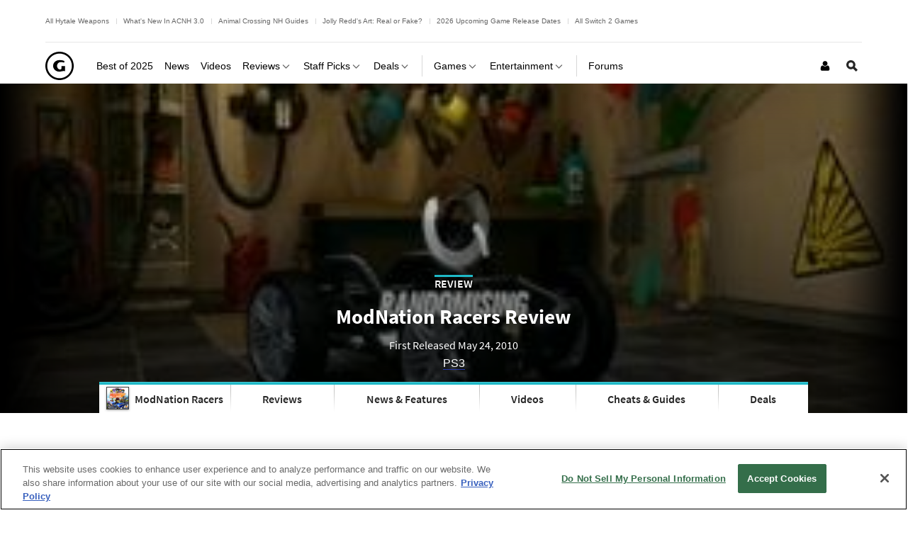

--- FILE ---
content_type: application/javascript
request_url: https://www.gamespot.com/a/vf54bce3ee23f11ced5b282ac2f2d35f5/build/videoEmbedAdsBidBarrel.ffc79549.js
body_size: -317
content:
"use strict";(self.webpackChunkgamespot=self.webpackChunkgamespot||[]).push([[211],{7923:(e,s,a)=>{a(394),a(6906),a(685)}},e=>{e.O(0,[9755,3112],(()=>{return s=7923,e(e.s=s);var s}));e.O()}]);

--- FILE ---
content_type: application/javascript
request_url: https://www.gamespot.com/a/vf54bce3ee23f11ced5b282ac2f2d35f5/js/compiled/video-embed-libs.js
body_size: 22257
content:
(function(){var n=this;var r=n._;var t=Array.prototype,e=Object.prototype,i=Function.prototype;var u=t.push,a=t.slice,f=e.toString,o=e.hasOwnProperty;var c=Array.isArray,l=Object.keys,s=i.bind,v=Object.create;var p=function(){};var h=function(n){if(n instanceof h)return n;if(!(this instanceof h))return new h(n);this._wrapped=n};if(typeof exports!=="undefined"){if(typeof module!=="undefined"&&module.exports){exports=module.exports=h}exports._=h}else{n._=h}h.VERSION="1.8.3";var y=function(n,r,t){if(r===void 0)return n;switch(t==null?3:t){case 1:return function(t){return n.call(r,t)};case 2:return function(t,e){return n.call(r,t,e)};case 3:return function(t,e,i){return n.call(r,t,e,i)};case 4:return function(t,e,i,u){return n.call(r,t,e,i,u)}}return function(){return n.apply(r,arguments)}};var d=function(n,r,t){if(n==null)return h.identity;if(h.isFunction(n))return y(n,r,t);if(h.isObject(n))return h.matcher(n);return h.property(n)};h.iteratee=function(n,r){return d(n,r,Infinity)};var g=function(n,r){return function(t){var e=arguments.length;if(e<2||t==null)return t;for(var i=1;i<e;i++){var u=arguments[i],a=n(u),f=a.length;for(var o=0;o<f;o++){var c=a[o];if(!r||t[c]===void 0)t[c]=u[c]}}return t}};var m=function(n){if(!h.isObject(n))return{};if(v)return v(n);p.prototype=n;var r=new p;p.prototype=null;return r};var b=function(n){return function(r){return r==null?void 0:r[n]}};var w=Math.pow(2,53)-1;var x=b("length");var _=function(n){var r=x(n);return typeof r=="number"&&r>=0&&r<=w};h.each=h.forEach=function(n,r,t){r=y(r,t);var e,i;if(_(n)){for(e=0,i=n.length;e<i;e++){r(n[e],e,n)}}else{var u=h.keys(n);for(e=0,i=u.length;e<i;e++){r(n[u[e]],u[e],n)}}return n};h.map=h.collect=function(n,r,t){r=d(r,t);var e=!_(n)&&h.keys(n),i=(e||n).length,u=Array(i);for(var a=0;a<i;a++){var f=e?e[a]:a;u[a]=r(n[f],f,n)}return u};function j(n){function r(r,t,e,i,u,a){for(;u>=0&&u<a;u+=n){var f=i?i[u]:u;e=t(e,r[f],f,r)}return e}return function(t,e,i,u){e=y(e,u,4);var a=!_(t)&&h.keys(t),f=(a||t).length,o=n>0?0:f-1;if(arguments.length<3){i=t[a?a[o]:o];o+=n}return r(t,e,i,a,o,f)}}h.reduce=h.foldl=h.inject=j(1);h.reduceRight=h.foldr=j(-1);h.find=h.detect=function(n,r,t){var e;if(_(n)){e=h.findIndex(n,r,t)}else{e=h.findKey(n,r,t)}if(e!==void 0&&e!==-1)return n[e]};h.filter=h.select=function(n,r,t){var e=[];r=d(r,t);h.each(n,(function(n,t,i){if(r(n,t,i))e.push(n)}));return e};h.reject=function(n,r,t){return h.filter(n,h.negate(d(r)),t)};h.every=h.all=function(n,r,t){r=d(r,t);var e=!_(n)&&h.keys(n),i=(e||n).length;for(var u=0;u<i;u++){var a=e?e[u]:u;if(!r(n[a],a,n))return false}return true};h.some=h.any=function(n,r,t){r=d(r,t);var e=!_(n)&&h.keys(n),i=(e||n).length;for(var u=0;u<i;u++){var a=e?e[u]:u;if(r(n[a],a,n))return true}return false};h.contains=h.includes=h.include=function(n,r,t,e){if(!_(n))n=h.values(n);if(typeof t!="number"||e)t=0;return h.indexOf(n,r,t)>=0};h.invoke=function(n,r){var t=a.call(arguments,2);var e=h.isFunction(r);return h.map(n,(function(n){var i=e?r:n[r];return i==null?i:i.apply(n,t)}))};h.pluck=function(n,r){return h.map(n,h.property(r))};h.where=function(n,r){return h.filter(n,h.matcher(r))};h.findWhere=function(n,r){return h.find(n,h.matcher(r))};h.max=function(n,r,t){var e=-Infinity,i=-Infinity,u,a;if(r==null&&n!=null){n=_(n)?n:h.values(n);for(var f=0,o=n.length;f<o;f++){u=n[f];if(u>e){e=u}}}else{r=d(r,t);h.each(n,(function(n,t,u){a=r(n,t,u);if(a>i||a===-Infinity&&e===-Infinity){e=n;i=a}}))}return e};h.min=function(n,r,t){var e=Infinity,i=Infinity,u,a;if(r==null&&n!=null){n=_(n)?n:h.values(n);for(var f=0,o=n.length;f<o;f++){u=n[f];if(u<e){e=u}}}else{r=d(r,t);h.each(n,(function(n,t,u){a=r(n,t,u);if(a<i||a===Infinity&&e===Infinity){e=n;i=a}}))}return e};h.shuffle=function(n){var r=_(n)?n:h.values(n);var t=r.length;var e=Array(t);for(var i=0,u;i<t;i++){u=h.random(0,i);if(u!==i)e[i]=e[u];e[u]=r[i]}return e};h.sample=function(n,r,t){if(r==null||t){if(!_(n))n=h.values(n);return n[h.random(n.length-1)]}return h.shuffle(n).slice(0,Math.max(0,r))};h.sortBy=function(n,r,t){r=d(r,t);return h.pluck(h.map(n,(function(n,t,e){return{value:n,index:t,criteria:r(n,t,e)}})).sort((function(n,r){var t=n.criteria;var e=r.criteria;if(t!==e){if(t>e||t===void 0)return 1;if(t<e||e===void 0)return-1}return n.index-r.index})),"value")};var A=function(n){return function(r,t,e){var i={};t=d(t,e);h.each(r,(function(e,u){var a=t(e,u,r);n(i,e,a)}));return i}};h.groupBy=A((function(n,r,t){if(h.has(n,t))n[t].push(r);else n[t]=[r]}));h.indexBy=A((function(n,r,t){n[t]=r}));h.countBy=A((function(n,r,t){if(h.has(n,t))n[t]++;else n[t]=1}));h.toArray=function(n){if(!n)return[];if(h.isArray(n))return a.call(n);if(_(n))return h.map(n,h.identity);return h.values(n)};h.size=function(n){if(n==null)return 0;return _(n)?n.length:h.keys(n).length};h.partition=function(n,r,t){r=d(r,t);var e=[],i=[];h.each(n,(function(n,t,u){(r(n,t,u)?e:i).push(n)}));return[e,i]};h.first=h.head=h.take=function(n,r,t){if(n==null)return void 0;if(r==null||t)return n[0];return h.initial(n,n.length-r)};h.initial=function(n,r,t){return a.call(n,0,Math.max(0,n.length-(r==null||t?1:r)))};h.last=function(n,r,t){if(n==null)return void 0;if(r==null||t)return n[n.length-1];return h.rest(n,Math.max(0,n.length-r))};h.rest=h.tail=h.drop=function(n,r,t){return a.call(n,r==null||t?1:r)};h.compact=function(n){return h.filter(n,h.identity)};var k=function(n,r,t,e){var i=[],u=0;for(var a=e||0,f=x(n);a<f;a++){var o=n[a];if(_(o)&&(h.isArray(o)||h.isArguments(o))){if(!r)o=k(o,r,t);var c=0,l=o.length;i.length+=l;while(c<l){i[u++]=o[c++]}}else if(!t){i[u++]=o}}return i};h.flatten=function(n,r){return k(n,r,false)};h.without=function(n){return h.difference(n,a.call(arguments,1))};h.uniq=h.unique=function(n,r,t,e){if(!h.isBoolean(r)){e=t;t=r;r=false}if(t!=null)t=d(t,e);var i=[];var u=[];for(var a=0,f=x(n);a<f;a++){var o=n[a],c=t?t(o,a,n):o;if(r){if(!a||u!==c)i.push(o);u=c}else if(t){if(!h.contains(u,c)){u.push(c);i.push(o)}}else if(!h.contains(i,o)){i.push(o)}}return i};h.union=function(){return h.uniq(k(arguments,true,true))};h.intersection=function(n){var r=[];var t=arguments.length;for(var e=0,i=x(n);e<i;e++){var u=n[e];if(h.contains(r,u))continue;for(var a=1;a<t;a++){if(!h.contains(arguments[a],u))break}if(a===t)r.push(u)}return r};h.difference=function(n){var r=k(arguments,true,true,1);return h.filter(n,(function(n){return!h.contains(r,n)}))};h.zip=function(){return h.unzip(arguments)};h.unzip=function(n){var r=n&&h.max(n,x).length||0;var t=Array(r);for(var e=0;e<r;e++){t[e]=h.pluck(n,e)}return t};h.object=function(n,r){var t={};for(var e=0,i=x(n);e<i;e++){if(r){t[n[e]]=r[e]}else{t[n[e][0]]=n[e][1]}}return t};function O(n){return function(r,t,e){t=d(t,e);var i=x(r);var u=n>0?0:i-1;for(;u>=0&&u<i;u+=n){if(t(r[u],u,r))return u}return-1}}h.findIndex=O(1);h.findLastIndex=O(-1);h.sortedIndex=function(n,r,t,e){t=d(t,e,1);var i=t(r);var u=0,a=x(n);while(u<a){var f=Math.floor((u+a)/2);if(t(n[f])<i)u=f+1;else a=f}return u};function I(n,r,t){return function(e,i,u){var f=0,o=x(e);if(typeof u=="number"){if(n>0){f=u>=0?u:Math.max(u+o,f)}else{o=u>=0?Math.min(u+1,o):u+o+1}}else if(t&&u&&o){u=t(e,i);return e[u]===i?u:-1}if(i!==i){u=r(a.call(e,f,o),h.isNaN);return u>=0?u+f:-1}for(u=n>0?f:o-1;u>=0&&u<o;u+=n){if(e[u]===i)return u}return-1}}h.indexOf=I(1,h.findIndex,h.sortedIndex);h.lastIndexOf=I(-1,h.findLastIndex);h.range=function(n,r,t){if(r==null){r=n||0;n=0}t=t||1;var e=Math.max(Math.ceil((r-n)/t),0);var i=Array(e);for(var u=0;u<e;u++,n+=t){i[u]=n}return i};var F=function(n,r,t,e,i){if(!(e instanceof r))return n.apply(t,i);var u=m(n.prototype);var a=n.apply(u,i);if(h.isObject(a))return a;return u};h.bind=function(n,r){if(s&&n.bind===s)return s.apply(n,a.call(arguments,1));if(!h.isFunction(n))throw new TypeError("Bind must be called on a function");var t=a.call(arguments,2);var e=function(){return F(n,e,r,this,t.concat(a.call(arguments)))};return e};h.partial=function(n){var r=a.call(arguments,1);var t=function(){var e=0,i=r.length;var u=Array(i);for(var a=0;a<i;a++){u[a]=r[a]===h?arguments[e++]:r[a]}while(e<arguments.length)u.push(arguments[e++]);return F(n,t,this,this,u)};return t};h.bindAll=function(n){var r,t=arguments.length,e;if(t<=1)throw new Error("bindAll must be passed function names");for(r=1;r<t;r++){e=arguments[r];n[e]=h.bind(n[e],n)}return n};h.memoize=function(n,r){var t=function(e){var i=t.cache;var u=""+(r?r.apply(this,arguments):e);if(!h.has(i,u))i[u]=n.apply(this,arguments);return i[u]};t.cache={};return t};h.delay=function(n,r){var t=a.call(arguments,2);return setTimeout((function(){return n.apply(null,t)}),r)};h.defer=h.partial(h.delay,h,1);h.throttle=function(n,r,t){var e,i,u;var a=null;var f=0;if(!t)t={};var o=function(){f=t.leading===false?0:h.now();a=null;u=n.apply(e,i);if(!a)e=i=null};return function(){var c=h.now();if(!f&&t.leading===false)f=c;var l=r-(c-f);e=this;i=arguments;if(l<=0||l>r){if(a){clearTimeout(a);a=null}f=c;u=n.apply(e,i);if(!a)e=i=null}else if(!a&&t.trailing!==false){a=setTimeout(o,l)}return u}};h.debounce=function(n,r,t){var e,i,u,a,f;var o=function(){var c=h.now()-a;if(c<r&&c>=0){e=setTimeout(o,r-c)}else{e=null;if(!t){f=n.apply(u,i);if(!e)u=i=null}}};return function(){u=this;i=arguments;a=h.now();var c=t&&!e;if(!e)e=setTimeout(o,r);if(c){f=n.apply(u,i);u=i=null}return f}};h.wrap=function(n,r){return h.partial(r,n)};h.negate=function(n){return function(){return!n.apply(this,arguments)}};h.compose=function(){var n=arguments;var r=n.length-1;return function(){var t=r;var e=n[r].apply(this,arguments);while(t--)e=n[t].call(this,e);return e}};h.after=function(n,r){return function(){if(--n<1){return r.apply(this,arguments)}}};h.before=function(n,r){var t;return function(){if(--n>0){t=r.apply(this,arguments)}if(n<=1)r=null;return t}};h.once=h.partial(h.before,2);var S=!{toString:null}.propertyIsEnumerable("toString");var E=["valueOf","isPrototypeOf","toString","propertyIsEnumerable","hasOwnProperty","toLocaleString"];function M(n,r){var t=E.length;var i=n.constructor;var u=h.isFunction(i)&&i.prototype||e;var a="constructor";if(h.has(n,a)&&!h.contains(r,a))r.push(a);while(t--){a=E[t];if(a in n&&n[a]!==u[a]&&!h.contains(r,a)){r.push(a)}}}h.keys=function(n){if(!h.isObject(n))return[];if(l)return l(n);var r=[];for(var t in n)if(h.has(n,t))r.push(t);if(S)M(n,r);return r};h.allKeys=function(n){if(!h.isObject(n))return[];var r=[];for(var t in n)r.push(t);if(S)M(n,r);return r};h.values=function(n){var r=h.keys(n);var t=r.length;var e=Array(t);for(var i=0;i<t;i++){e[i]=n[r[i]]}return e};h.mapObject=function(n,r,t){r=d(r,t);var e=h.keys(n),i=e.length,u={},a;for(var f=0;f<i;f++){a=e[f];u[a]=r(n[a],a,n)}return u};h.pairs=function(n){var r=h.keys(n);var t=r.length;var e=Array(t);for(var i=0;i<t;i++){e[i]=[r[i],n[r[i]]]}return e};h.invert=function(n){var r={};var t=h.keys(n);for(var e=0,i=t.length;e<i;e++){r[n[t[e]]]=t[e]}return r};h.functions=h.methods=function(n){var r=[];for(var t in n){if(h.isFunction(n[t]))r.push(t)}return r.sort()};h.extend=g(h.allKeys);h.extendOwn=h.assign=g(h.keys);h.findKey=function(n,r,t){r=d(r,t);var e=h.keys(n),i;for(var u=0,a=e.length;u<a;u++){i=e[u];if(r(n[i],i,n))return i}};h.pick=function(n,r,t){var e={},i=n,u,a;if(i==null)return e;if(h.isFunction(r)){a=h.allKeys(i);u=y(r,t)}else{a=k(arguments,false,false,1);u=function(n,r,t){return r in t};i=Object(i)}for(var f=0,o=a.length;f<o;f++){var c=a[f];var l=i[c];if(u(l,c,i))e[c]=l}return e};h.omit=function(n,r,t){if(h.isFunction(r)){r=h.negate(r)}else{var e=h.map(k(arguments,false,false,1),String);r=function(n,r){return!h.contains(e,r)}}return h.pick(n,r,t)};h.defaults=g(h.allKeys,true);h.create=function(n,r){var t=m(n);if(r)h.extendOwn(t,r);return t};h.clone=function(n){if(!h.isObject(n))return n;return h.isArray(n)?n.slice():h.extend({},n)};h.tap=function(n,r){r(n);return n};h.isMatch=function(n,r){var t=h.keys(r),e=t.length;if(n==null)return!e;var i=Object(n);for(var u=0;u<e;u++){var a=t[u];if(r[a]!==i[a]||!(a in i))return false}return true};var N=function(n,r,t,e){if(n===r)return n!==0||1/n===1/r;if(n==null||r==null)return n===r;if(n instanceof h)n=n._wrapped;if(r instanceof h)r=r._wrapped;var i=f.call(n);if(i!==f.call(r))return false;switch(i){case"[object RegExp]":case"[object String]":return""+n===""+r;case"[object Number]":if(+n!==+n)return+r!==+r;return+n===0?1/+n===1/r:+n===+r;case"[object Date]":case"[object Boolean]":return+n===+r}var u=i==="[object Array]";if(!u){if(typeof n!="object"||typeof r!="object")return false;var a=n.constructor,o=r.constructor;if(a!==o&&!(h.isFunction(a)&&a instanceof a&&h.isFunction(o)&&o instanceof o)&&("constructor"in n&&"constructor"in r)){return false}}t=t||[];e=e||[];var c=t.length;while(c--){if(t[c]===n)return e[c]===r}t.push(n);e.push(r);if(u){c=n.length;if(c!==r.length)return false;while(c--){if(!N(n[c],r[c],t,e))return false}}else{var l=h.keys(n),s;c=l.length;if(h.keys(r).length!==c)return false;while(c--){s=l[c];if(!(h.has(r,s)&&N(n[s],r[s],t,e)))return false}}t.pop();e.pop();return true};h.isEqual=function(n,r){return N(n,r)};h.isEmpty=function(n){if(n==null)return true;if(_(n)&&(h.isArray(n)||h.isString(n)||h.isArguments(n)))return n.length===0;return h.keys(n).length===0};h.isElement=function(n){return!!(n&&n.nodeType===1)};h.isArray=c||function(n){return f.call(n)==="[object Array]"};h.isObject=function(n){var r=typeof n;return r==="function"||r==="object"&&!!n};h.each(["Arguments","Function","String","Number","Date","RegExp","Error"],(function(n){h["is"+n]=function(r){return f.call(r)==="[object "+n+"]"}}));if(!h.isArguments(arguments)){h.isArguments=function(n){return h.has(n,"callee")}}if(typeof/./!="function"&&typeof Int8Array!="object"){h.isFunction=function(n){return typeof n=="function"||false}}h.isFinite=function(n){return isFinite(n)&&!isNaN(parseFloat(n))};h.isNaN=function(n){return h.isNumber(n)&&n!==+n};h.isBoolean=function(n){return n===true||n===false||f.call(n)==="[object Boolean]"};h.isNull=function(n){return n===null};h.isUndefined=function(n){return n===void 0};h.has=function(n,r){return n!=null&&o.call(n,r)};h.noConflict=function(){n._=r;return this};h.identity=function(n){return n};h.constant=function(n){return function(){return n}};h.noop=function(){};h.property=b;h.propertyOf=function(n){return n==null?function(){}:function(r){return n[r]}};h.matcher=h.matches=function(n){n=h.extendOwn({},n);return function(r){return h.isMatch(r,n)}};h.times=function(n,r,t){var e=Array(Math.max(0,n));r=y(r,t,1);for(var i=0;i<n;i++)e[i]=r(i);return e};h.random=function(n,r){if(r==null){r=n;n=0}return n+Math.floor(Math.random()*(r-n+1))};h.now=Date.now||function(){return(new Date).getTime()};var B={"&":"&amp;","<":"&lt;",">":"&gt;",'"':"&quot;","'":"&#x27;","`":"&#x60;"};var T=h.invert(B);var R=function(n){var r=function(r){return n[r]};var t="(?:"+h.keys(n).join("|")+")";var e=RegExp(t);var i=RegExp(t,"g");return function(n){n=n==null?"":""+n;return e.test(n)?n.replace(i,r):n}};h.escape=R(B);h.unescape=R(T);h.result=function(n,r,t){var e=n==null?void 0:n[r];if(e===void 0){e=t}return h.isFunction(e)?e.call(n):e};var q=0;h.uniqueId=function(n){var r=++q+"";return n?n+r:r};h.templateSettings={evaluate:/<%([\s\S]+?)%>/g,interpolate:/<%=([\s\S]+?)%>/g,escape:/<%-([\s\S]+?)%>/g};var K=/(.)^/;var z={"'":"'","\\":"\\","\r":"r","\n":"n","\u2028":"u2028","\u2029":"u2029"};var D=/\\|'|\r|\n|\u2028|\u2029/g;var L=function(n){return"\\"+z[n]};h.template=function(n,r,t){if(!r&&t)r=t;r=h.defaults({},r,h.templateSettings);var e=RegExp([(r.escape||K).source,(r.interpolate||K).source,(r.evaluate||K).source].join("|")+"|$","g");var i=0;var u="__p+='";n.replace(e,(function(r,t,e,a,f){u+=n.slice(i,f).replace(D,L);i=f+r.length;if(t){u+="'+\n((__t=("+t+"))==null?'':_.escape(__t))+\n'"}else if(e){u+="'+\n((__t=("+e+"))==null?'':__t)+\n'"}else if(a){u+="';\n"+a+"\n__p+='"}return r}));u+="';\n";if(!r.variable)u="with(obj||{}){\n"+u+"}\n";u="var __t,__p='',__j=Array.prototype.join,"+"print=function(){__p+=__j.call(arguments,'');};\n"+u+"return __p;\n";try{var a=new Function(r.variable||"obj","_",u)}catch(n){n.source=u;throw n}var f=function(n){return a.call(this,n,h)};var o=r.variable||"obj";f.source="function("+o+"){\n"+u+"}";return f};h.chain=function(n){var r=h(n);r._chain=true;return r};var P=function(n,r){return n._chain?h(r).chain():r};h.mixin=function(n){h.each(h.functions(n),(function(r){var t=h[r]=n[r];h.prototype[r]=function(){var n=[this._wrapped];u.apply(n,arguments);return P(this,t.apply(h,n))}}))};h.mixin(h);h.each(["pop","push","reverse","shift","sort","splice","unshift"],(function(n){var r=t[n];h.prototype[n]=function(){var t=this._wrapped;r.apply(t,arguments);if((n==="shift"||n==="splice")&&t.length===0)delete t[0];return P(this,t)}}));h.each(["concat","join","slice"],(function(n){var r=t[n];h.prototype[n]=function(){return P(this,r.apply(this._wrapped,arguments))}}));h.prototype.value=function(){return this._wrapped};h.prototype.valueOf=h.prototype.toJSON=h.prototype.value;h.prototype.toString=function(){return""+this._wrapped};if(typeof define==="function"&&define.amd){define("underscore",[],(function(){return h}))}}).call(this);
(function(t){var e=typeof self=="object"&&self.self==self&&self||typeof global=="object"&&global.global==global&&global;if(typeof define==="function"&&define.amd){define(["underscore","jquery","exports"],(function(i,r,n){e.Backbone=t(e,n,i,r)}))}else if(typeof exports!=="undefined"){var i=require("underscore"),r;try{r=require("jquery")}catch(t){}t(e,exports,i,r)}else{e.Backbone=t(e,{},e._,e.jQuery||e.Zepto||e.ender||e.$)}})((function(t,e,i,r){var n=t.Backbone;var s=Array.prototype.slice;e.VERSION="1.2.3";e.$=r;e.noConflict=function(){t.Backbone=n;return this};e.emulateHTTP=false;e.emulateJSON=false;var a=function(t,e,r){switch(t){case 1:return function(){return i[e](this[r])};case 2:return function(t){return i[e](this[r],t)};case 3:return function(t,n){return i[e](this[r],h(t,this),n)};case 4:return function(t,n,s){return i[e](this[r],h(t,this),n,s)};default:return function(){var t=s.call(arguments);t.unshift(this[r]);return i[e].apply(i,t)}}};var o=function(t,e,r){i.each(e,(function(e,n){if(i[n])t.prototype[n]=a(e,n,r)}))};var h=function(t,e){if(i.isFunction(t))return t;if(i.isObject(t)&&!e._isModel(t))return l(t);if(i.isString(t))return function(e){return e.get(t)};return t};var l=function(t){var e=i.matches(t);return function(t){return e(t.attributes)}};var u=e.Events={};var c=/\s+/;var f=function(t,e,r,n,s){var a=0,o;if(r&&typeof r==="object"){if(n!==void 0&&"context"in s&&s.context===void 0)s.context=n;for(o=i.keys(r);a<o.length;a++){e=f(t,e,o[a],r[o[a]],s)}}else if(r&&c.test(r)){for(o=r.split(c);a<o.length;a++){e=t(e,o[a],n,s)}}else{e=t(e,r,n,s)}return e};u.on=function(t,e,i){return d(this,t,e,i)};var d=function(t,e,i,r,n){t._events=f(v,t._events||{},e,i,{context:r,ctx:t,listening:n});if(n){var s=t._listeners||(t._listeners={});s[n.id]=n}return t};u.listenTo=function(t,e,r){if(!t)return this;var n=t._listenId||(t._listenId=i.uniqueId("l"));var s=this._listeningTo||(this._listeningTo={});var a=s[n];if(!a){var o=this._listenId||(this._listenId=i.uniqueId("l"));a=s[n]={obj:t,objId:n,id:o,listeningTo:s,count:0}}d(t,e,r,this,a);return this};var v=function(t,e,i,r){if(i){var n=t[e]||(t[e]=[]);var s=r.context,a=r.ctx,o=r.listening;if(o)o.count++;n.push({callback:i,context:s,ctx:s||a,listening:o})}return t};u.off=function(t,e,i){if(!this._events)return this;this._events=f(g,this._events,t,e,{context:i,listeners:this._listeners});return this};u.stopListening=function(t,e,r){var n=this._listeningTo;if(!n)return this;var s=t?[t._listenId]:i.keys(n);for(var a=0;a<s.length;a++){var o=n[s[a]];if(!o)break;o.obj.off(e,r,this)}if(i.isEmpty(n))this._listeningTo=void 0;return this};var g=function(t,e,r,n){if(!t)return;var s=0,a;var o=n.context,h=n.listeners;if(!e&&!r&&!o){var l=i.keys(h);for(;s<l.length;s++){a=h[l[s]];delete h[a.id];delete a.listeningTo[a.objId]}return}var u=e?[e]:i.keys(t);for(;s<u.length;s++){e=u[s];var c=t[e];if(!c)break;var f=[];for(var d=0;d<c.length;d++){var v=c[d];if(r&&r!==v.callback&&r!==v.callback._callback||o&&o!==v.context){f.push(v)}else{a=v.listening;if(a&&--a.count===0){delete h[a.id];delete a.listeningTo[a.objId]}}}if(f.length){t[e]=f}else{delete t[e]}}if(i.size(t))return t};u.once=function(t,e,r){var n=f(p,{},t,e,i.bind(this.off,this));return this.on(n,void 0,r)};u.listenToOnce=function(t,e,r){var n=f(p,{},e,r,i.bind(this.stopListening,this,t));return this.listenTo(t,n)};var p=function(t,e,r,n){if(r){var s=t[e]=i.once((function(){n(e,s);r.apply(this,arguments)}));s._callback=r}return t};u.trigger=function(t){if(!this._events)return this;var e=Math.max(0,arguments.length-1);var i=Array(e);for(var r=0;r<e;r++)i[r]=arguments[r+1];f(m,this._events,t,void 0,i);return this};var m=function(t,e,i,r){if(t){var n=t[e];var s=t.all;if(n&&s)s=s.slice();if(n)_(n,r);if(s)_(s,[e].concat(r))}return t};var _=function(t,e){var i,r=-1,n=t.length,s=e[0],a=e[1],o=e[2];switch(e.length){case 0:while(++r<n)(i=t[r]).callback.call(i.ctx);return;case 1:while(++r<n)(i=t[r]).callback.call(i.ctx,s);return;case 2:while(++r<n)(i=t[r]).callback.call(i.ctx,s,a);return;case 3:while(++r<n)(i=t[r]).callback.call(i.ctx,s,a,o);return;default:while(++r<n)(i=t[r]).callback.apply(i.ctx,e);return}};u.bind=u.on;u.unbind=u.off;i.extend(e,u);var y=e.Model=function(t,e){var r=t||{};e||(e={});this.cid=i.uniqueId(this.cidPrefix);this.attributes={};if(e.collection)this.collection=e.collection;if(e.parse)r=this.parse(r,e)||{};r=i.defaults({},r,i.result(this,"defaults"));this.set(r,e);this.changed={};this.initialize.apply(this,arguments)};i.extend(y.prototype,u,{changed:null,validationError:null,idAttribute:"id",cidPrefix:"c",initialize:function(){},toJSON:function(t){return i.clone(this.attributes)},sync:function(){return e.sync.apply(this,arguments)},get:function(t){return this.attributes[t]},escape:function(t){return i.escape(this.get(t))},has:function(t){return this.get(t)!=null},matches:function(t){return!!i.iteratee(t,this)(this.attributes)},set:function(t,e,r){if(t==null)return this;var n;if(typeof t==="object"){n=t;r=e}else{(n={})[t]=e}r||(r={});if(!this._validate(n,r))return false;var s=r.unset;var a=r.silent;var o=[];var h=this._changing;this._changing=true;if(!h){this._previousAttributes=i.clone(this.attributes);this.changed={}}var l=this.attributes;var u=this.changed;var c=this._previousAttributes;for(var f in n){e=n[f];if(!i.isEqual(l[f],e))o.push(f);if(!i.isEqual(c[f],e)){u[f]=e}else{delete u[f]}s?delete l[f]:l[f]=e}this.id=this.get(this.idAttribute);if(!a){if(o.length)this._pending=r;for(var d=0;d<o.length;d++){this.trigger("change:"+o[d],this,l[o[d]],r)}}if(h)return this;if(!a){while(this._pending){r=this._pending;this._pending=false;this.trigger("change",this,r)}}this._pending=false;this._changing=false;return this},unset:function(t,e){return this.set(t,void 0,i.extend({},e,{unset:true}))},clear:function(t){var e={};for(var r in this.attributes)e[r]=void 0;return this.set(e,i.extend({},t,{unset:true}))},hasChanged:function(t){if(t==null)return!i.isEmpty(this.changed);return i.has(this.changed,t)},changedAttributes:function(t){if(!t)return this.hasChanged()?i.clone(this.changed):false;var e=this._changing?this._previousAttributes:this.attributes;var r={};for(var n in t){var s=t[n];if(i.isEqual(e[n],s))continue;r[n]=s}return i.size(r)?r:false},previous:function(t){if(t==null||!this._previousAttributes)return null;return this._previousAttributes[t]},previousAttributes:function(){return i.clone(this._previousAttributes)},fetch:function(t){t=i.extend({parse:true},t);var e=this;var r=t.success;t.success=function(i){var n=t.parse?e.parse(i,t):i;if(!e.set(n,t))return false;if(r)r.call(t.context,e,i,t);e.trigger("sync",e,i,t)};z(this,t);return this.sync("read",this,t)},save:function(t,e,r){var n;if(t==null||typeof t==="object"){n=t;r=e}else{(n={})[t]=e}r=i.extend({validate:true,parse:true},r);var s=r.wait;if(n&&!s){if(!this.set(n,r))return false}else{if(!this._validate(n,r))return false}var a=this;var o=r.success;var h=this.attributes;r.success=function(t){a.attributes=h;var e=r.parse?a.parse(t,r):t;if(s)e=i.extend({},n,e);if(e&&!a.set(e,r))return false;if(o)o.call(r.context,a,t,r);a.trigger("sync",a,t,r)};z(this,r);if(n&&s)this.attributes=i.extend({},h,n);var l=this.isNew()?"create":r.patch?"patch":"update";if(l==="patch"&&!r.attrs)r.attrs=n;var u=this.sync(l,this,r);this.attributes=h;return u},destroy:function(t){t=t?i.clone(t):{};var e=this;var r=t.success;var n=t.wait;var s=function(){e.stopListening();e.trigger("destroy",e,e.collection,t)};t.success=function(i){if(n)s();if(r)r.call(t.context,e,i,t);if(!e.isNew())e.trigger("sync",e,i,t)};var a=false;if(this.isNew()){i.defer(t.success)}else{z(this,t);a=this.sync("delete",this,t)}if(!n)s();return a},url:function(){var t=i.result(this,"urlRoot")||i.result(this.collection,"url")||F();if(this.isNew())return t;var e=this.get(this.idAttribute);return t.replace(/[^\/]$/,"$&/")+encodeURIComponent(e)},parse:function(t,e){return t},clone:function(){return new this.constructor(this.attributes)},isNew:function(){return!this.has(this.idAttribute)},isValid:function(t){return this._validate({},i.defaults({validate:true},t))},_validate:function(t,e){if(!e.validate||!this.validate)return true;t=i.extend({},this.attributes,t);var r=this.validationError=this.validate(t,e)||null;if(!r)return true;this.trigger("invalid",this,r,i.extend(e,{validationError:r}));return false}});var b={keys:1,values:1,pairs:1,invert:1,pick:0,omit:0,chain:1,isEmpty:1};o(y,b,"attributes");var x=e.Collection=function(t,e){e||(e={});if(e.model)this.model=e.model;if(e.comparator!==void 0)this.comparator=e.comparator;this._reset();this.initialize.apply(this,arguments);if(t)this.reset(t,i.extend({silent:true},e))};var w={add:true,remove:true,merge:true};var E={add:true,remove:false};var k=function(t,e,i){i=Math.min(Math.max(i,0),t.length);var r=Array(t.length-i);var n=e.length;for(var s=0;s<r.length;s++)r[s]=t[s+i];for(s=0;s<n;s++)t[s+i]=e[s];for(s=0;s<r.length;s++)t[s+n+i]=r[s]};i.extend(x.prototype,u,{model:y,initialize:function(){},toJSON:function(t){return this.map((function(e){return e.toJSON(t)}))},sync:function(){return e.sync.apply(this,arguments)},add:function(t,e){return this.set(t,i.extend({merge:false},e,E))},remove:function(t,e){e=i.extend({},e);var r=!i.isArray(t);t=r?[t]:i.clone(t);var n=this._removeModels(t,e);if(!e.silent&&n)this.trigger("update",this,e);return r?n[0]:n},set:function(t,e){if(t==null)return;e=i.defaults({},e,w);if(e.parse&&!this._isModel(t))t=this.parse(t,e);var r=!i.isArray(t);t=r?[t]:t.slice();var n=e.at;if(n!=null)n=+n;if(n<0)n+=this.length+1;var s=[];var a=[];var o=[];var h={};var l=e.add;var u=e.merge;var c=e.remove;var f=false;var d=this.comparator&&n==null&&e.sort!==false;var v=i.isString(this.comparator)?this.comparator:null;var g;for(var p=0;p<t.length;p++){g=t[p];var m=this.get(g);if(m){if(u&&g!==m){var _=this._isModel(g)?g.attributes:g;if(e.parse)_=m.parse(_,e);m.set(_,e);if(d&&!f)f=m.hasChanged(v)}if(!h[m.cid]){h[m.cid]=true;s.push(m)}t[p]=m}else if(l){g=t[p]=this._prepareModel(g,e);if(g){a.push(g);this._addReference(g,e);h[g.cid]=true;s.push(g)}}}if(c){for(p=0;p<this.length;p++){g=this.models[p];if(!h[g.cid])o.push(g)}if(o.length)this._removeModels(o,e)}var y=false;var b=!d&&l&&c;if(s.length&&b){y=this.length!=s.length||i.some(this.models,(function(t,e){return t!==s[e]}));this.models.length=0;k(this.models,s,0);this.length=this.models.length}else if(a.length){if(d)f=true;k(this.models,a,n==null?this.length:n);this.length=this.models.length}if(f)this.sort({silent:true});if(!e.silent){for(p=0;p<a.length;p++){if(n!=null)e.index=n+p;g=a[p];g.trigger("add",g,this,e)}if(f||y)this.trigger("sort",this,e);if(a.length||o.length)this.trigger("update",this,e)}return r?t[0]:t},reset:function(t,e){e=e?i.clone(e):{};for(var r=0;r<this.models.length;r++){this._removeReference(this.models[r],e)}e.previousModels=this.models;this._reset();t=this.add(t,i.extend({silent:true},e));if(!e.silent)this.trigger("reset",this,e);return t},push:function(t,e){return this.add(t,i.extend({at:this.length},e))},pop:function(t){var e=this.at(this.length-1);return this.remove(e,t)},unshift:function(t,e){return this.add(t,i.extend({at:0},e))},shift:function(t){var e=this.at(0);return this.remove(e,t)},slice:function(){return s.apply(this.models,arguments)},get:function(t){if(t==null)return void 0;var e=this.modelId(this._isModel(t)?t.attributes:t);return this._byId[t]||this._byId[e]||this._byId[t.cid]},at:function(t){if(t<0)t+=this.length;return this.models[t]},where:function(t,e){return this[e?"find":"filter"](t)},findWhere:function(t){return this.where(t,true)},sort:function(t){var e=this.comparator;if(!e)throw new Error("Cannot sort a set without a comparator");t||(t={});var r=e.length;if(i.isFunction(e))e=i.bind(e,this);if(r===1||i.isString(e)){this.models=this.sortBy(e)}else{this.models.sort(e)}if(!t.silent)this.trigger("sort",this,t);return this},pluck:function(t){return i.invoke(this.models,"get",t)},fetch:function(t){t=i.extend({parse:true},t);var e=t.success;var r=this;t.success=function(i){var n=t.reset?"reset":"set";r[n](i,t);if(e)e.call(t.context,r,i,t);r.trigger("sync",r,i,t)};z(this,t);return this.sync("read",this,t)},create:function(t,e){e=e?i.clone(e):{};var r=e.wait;t=this._prepareModel(t,e);if(!t)return false;if(!r)this.add(t,e);var n=this;var s=e.success;e.success=function(t,e,i){if(r)n.add(t,i);if(s)s.call(i.context,t,e,i)};t.save(null,e);return t},parse:function(t,e){return t},clone:function(){return new this.constructor(this.models,{model:this.model,comparator:this.comparator})},modelId:function(t){return t[this.model.prototype.idAttribute||"id"]},_reset:function(){this.length=0;this.models=[];this._byId={}},_prepareModel:function(t,e){if(this._isModel(t)){if(!t.collection)t.collection=this;return t}e=e?i.clone(e):{};e.collection=this;var r=new this.model(t,e);if(!r.validationError)return r;this.trigger("invalid",this,r.validationError,e);return false},_removeModels:function(t,e){var i=[];for(var r=0;r<t.length;r++){var n=this.get(t[r]);if(!n)continue;var s=this.indexOf(n);this.models.splice(s,1);this.length--;if(!e.silent){e.index=s;n.trigger("remove",n,this,e)}i.push(n);this._removeReference(n,e)}return i.length?i:false},_isModel:function(t){return t instanceof y},_addReference:function(t,e){this._byId[t.cid]=t;var i=this.modelId(t.attributes);if(i!=null)this._byId[i]=t;t.on("all",this._onModelEvent,this)},_removeReference:function(t,e){delete this._byId[t.cid];var i=this.modelId(t.attributes);if(i!=null)delete this._byId[i];if(this===t.collection)delete t.collection;t.off("all",this._onModelEvent,this)},_onModelEvent:function(t,e,i,r){if((t==="add"||t==="remove")&&i!==this)return;if(t==="destroy")this.remove(e,r);if(t==="change"){var n=this.modelId(e.previousAttributes());var s=this.modelId(e.attributes);if(n!==s){if(n!=null)delete this._byId[n];if(s!=null)this._byId[s]=e}}this.trigger.apply(this,arguments)}});var S={forEach:3,each:3,map:3,collect:3,reduce:4,foldl:4,inject:4,reduceRight:4,foldr:4,find:3,detect:3,filter:3,select:3,reject:3,every:3,all:3,some:3,any:3,include:3,includes:3,contains:3,invoke:0,max:3,min:3,toArray:1,size:1,first:3,head:3,take:3,initial:3,rest:3,tail:3,drop:3,last:3,without:0,difference:0,indexOf:3,shuffle:1,lastIndexOf:3,isEmpty:1,chain:1,sample:3,partition:3,groupBy:3,countBy:3,sortBy:3,indexBy:3};o(x,S,"models");var I=e.View=function(t){this.cid=i.uniqueId("view");i.extend(this,i.pick(t,P));this._ensureElement();this.initialize.apply(this,arguments)};var T=/^(\S+)\s*(.*)$/;var P=["model","collection","el","id","attributes","className","tagName","events"];i.extend(I.prototype,u,{tagName:"div",$:function(t){return this.$el.find(t)},initialize:function(){},render:function(){return this},remove:function(){this._removeElement();this.stopListening();return this},_removeElement:function(){this.$el.remove()},setElement:function(t){this.undelegateEvents();this._setElement(t);this.delegateEvents();return this},_setElement:function(t){this.$el=t instanceof e.$?t:e.$(t);this.el=this.$el[0]},delegateEvents:function(t){t||(t=i.result(this,"events"));if(!t)return this;this.undelegateEvents();for(var e in t){var r=t[e];if(!i.isFunction(r))r=this[r];if(!r)continue;var n=e.match(T);this.delegate(n[1],n[2],i.bind(r,this))}return this},delegate:function(t,e,i){this.$el.on(t+".delegateEvents"+this.cid,e,i);return this},undelegateEvents:function(){if(this.$el)this.$el.off(".delegateEvents"+this.cid);return this},undelegate:function(t,e,i){this.$el.off(t+".delegateEvents"+this.cid,e,i);return this},_createElement:function(t){return document.createElement(t)},_ensureElement:function(){if(!this.el){var t=i.extend({},i.result(this,"attributes"));if(this.id)t.id=i.result(this,"id");if(this.className)t["class"]=i.result(this,"className");this.setElement(this._createElement(i.result(this,"tagName")));this._setAttributes(t)}else{this.setElement(i.result(this,"el"))}},_setAttributes:function(t){this.$el.attr(t)}});e.sync=function(t,r,n){var s=H[t];i.defaults(n||(n={}),{emulateHTTP:e.emulateHTTP,emulateJSON:e.emulateJSON});var a={type:s,dataType:"json"};if(!n.url){a.url=i.result(r,"url")||F()}if(n.data==null&&r&&(t==="create"||t==="update"||t==="patch")){a.contentType="application/json";a.data=JSON.stringify(n.attrs||r.toJSON(n))}if(n.emulateJSON){a.contentType="application/x-www-form-urlencoded";a.data=a.data?{model:a.data}:{}}if(n.emulateHTTP&&(s==="PUT"||s==="DELETE"||s==="PATCH")){a.type="POST";if(n.emulateJSON)a.data._method=s;var o=n.beforeSend;n.beforeSend=function(t){t.setRequestHeader("X-HTTP-Method-Override",s);if(o)return o.apply(this,arguments)}}if(a.type!=="GET"&&!n.emulateJSON){a.processData=false}var h=n.error;n.error=function(t,e,i){n.textStatus=e;n.errorThrown=i;if(h)h.call(n.context,t,e,i)};var l=n.xhr=e.ajax(i.extend(a,n));r.trigger("request",r,l,n);return l};var H={create:"POST",update:"PUT",patch:"PATCH",delete:"DELETE",read:"GET"};e.ajax=function(){return e.$.ajax.apply(e.$,arguments)};var $=e.Router=function(t){t||(t={});if(t.routes)this.routes=t.routes;this._bindRoutes();this.initialize.apply(this,arguments)};var A=/\((.*?)\)/g;var C=/(\(\?)?:\w+/g;var R=/\*\w+/g;var j=/[\-{}\[\]+?.,\\\^$|#\s]/g;i.extend($.prototype,u,{initialize:function(){},route:function(t,r,n){if(!i.isRegExp(t))t=this._routeToRegExp(t);if(i.isFunction(r)){n=r;r=""}if(!n)n=this[r];var s=this;e.history.route(t,(function(i){var a=s._extractParameters(t,i);if(s.execute(n,a,r)!==false){s.trigger.apply(s,["route:"+r].concat(a));s.trigger("route",r,a);e.history.trigger("route",s,r,a)}}));return this},execute:function(t,e,i){if(t)t.apply(this,e)},navigate:function(t,i){e.history.navigate(t,i);return this},_bindRoutes:function(){if(!this.routes)return;this.routes=i.result(this,"routes");var t,e=i.keys(this.routes);while((t=e.pop())!=null){this.route(t,this.routes[t])}},_routeToRegExp:function(t){t=t.replace(j,"\\$&").replace(A,"(?:$1)?").replace(C,(function(t,e){return e?t:"([^/?]+)"})).replace(R,"([^?]*?)");return new RegExp("^"+t+"(?:\\?([\\s\\S]*))?$")},_extractParameters:function(t,e){var r=t.exec(e).slice(1);return i.map(r,(function(t,e){if(e===r.length-1)return t||null;return t?decodeURIComponent(t):null}))}});var M=e.History=function(){this.handlers=[];this.checkUrl=i.bind(this.checkUrl,this);if(typeof window!=="undefined"){this.location=window.location;this.history=window.history}};var N=/^[#\/]|\s+$/g;var O=/^\/+|\/+$/g;var U=/#.*$/;M.started=false;i.extend(M.prototype,u,{interval:50,atRoot:function(){var t=this.location.pathname.replace(/[^\/]$/,"$&/");return t===this.root&&!this.getSearch()},matchRoot:function(){var t=this.decodeFragment(this.location.pathname);var e=t.slice(0,this.root.length-1)+"/";return e===this.root},decodeFragment:function(t){return decodeURI(t.replace(/%25/g,"%2525"))},getSearch:function(){var t=this.location.href.replace(/#.*/,"").match(/\?.+/);return t?t[0]:""},getHash:function(t){var e=(t||this).location.href.match(/#(.*)$/);return e?e[1]:""},getPath:function(){var t=this.decodeFragment(this.location.pathname+this.getSearch()).slice(this.root.length-1);return t.charAt(0)==="/"?t.slice(1):t},getFragment:function(t){if(t==null){if(this._usePushState||!this._wantsHashChange){t=this.getPath()}else{t=this.getHash()}}return t.replace(N,"")},start:function(t){if(M.started)throw new Error("Backbone.history has already been started");M.started=true;this.options=i.extend({root:"/"},this.options,t);this.root=this.options.root;this._wantsHashChange=this.options.hashChange!==false;this._hasHashChange="onhashchange"in window&&(document.documentMode===void 0||document.documentMode>7);this._useHashChange=this._wantsHashChange&&this._hasHashChange;this._wantsPushState=!!this.options.pushState;this._hasPushState=!!(this.history&&this.history.pushState);this._usePushState=this._wantsPushState&&this._hasPushState;this.fragment=this.getFragment();this.root=("/"+this.root+"/").replace(O,"/");if(this._wantsHashChange&&this._wantsPushState){if(!this._hasPushState&&!this.atRoot()){var e=this.root.slice(0,-1)||"/";this.location.replace(e+"#"+this.getPath());return true}else if(this._hasPushState&&this.atRoot()){this.navigate(this.getHash(),{replace:true})}}if(!this._hasHashChange&&this._wantsHashChange&&!this._usePushState){this.iframe=document.createElement("iframe");this.iframe.src="javascript:0";this.iframe.style.display="none";this.iframe.tabIndex=-1;var r=document.body;var n=r.insertBefore(this.iframe,r.firstChild).contentWindow;n.document.open();n.document.close();n.location.hash="#"+this.fragment}var s=window.addEventListener||function(t,e){return attachEvent("on"+t,e)};if(this._usePushState){s("popstate",this.checkUrl,false)}else if(this._useHashChange&&!this.iframe){s("hashchange",this.checkUrl,false)}else if(this._wantsHashChange){this._checkUrlInterval=setInterval(this.checkUrl,this.interval)}if(!this.options.silent)return this.loadUrl()},stop:function(){var t=window.removeEventListener||function(t,e){return detachEvent("on"+t,e)};if(this._usePushState){t("popstate",this.checkUrl,false)}else if(this._useHashChange&&!this.iframe){t("hashchange",this.checkUrl,false)}if(this.iframe){document.body.removeChild(this.iframe);this.iframe=null}if(this._checkUrlInterval)clearInterval(this._checkUrlInterval);M.started=false},route:function(t,e){this.handlers.unshift({route:t,callback:e})},checkUrl:function(t){var e=this.getFragment();if(e===this.fragment&&this.iframe){e=this.getHash(this.iframe.contentWindow)}if(e===this.fragment)return false;if(this.iframe)this.navigate(e);this.loadUrl()},loadUrl:function(t){if(!this.matchRoot())return false;t=this.fragment=this.getFragment(t);return i.some(this.handlers,(function(e){if(e.route.test(t)){e.callback(t);return true}}))},navigate:function(t,e){if(!M.started)return false;if(!e||e===true)e={trigger:!!e};t=this.getFragment(t||"");var i=this.root;if(t===""||t.charAt(0)==="?"){i=i.slice(0,-1)||"/"}var r=i+t;t=this.decodeFragment(t.replace(U,""));if(this.fragment===t)return;this.fragment=t;if(this._usePushState){this.history[e.replace?"replaceState":"pushState"]({},document.title,r)}else if(this._wantsHashChange){this._updateHash(this.location,t,e.replace);if(this.iframe&&t!==this.getHash(this.iframe.contentWindow)){var n=this.iframe.contentWindow;if(!e.replace){n.document.open();n.document.close()}this._updateHash(n.location,t,e.replace)}}else{return this.location.assign(r)}if(e.trigger)return this.loadUrl(t)},_updateHash:function(t,e,i){if(i){var r=t.href.replace(/(javascript:|#).*$/,"");t.replace(r+"#"+e)}else{t.hash="#"+e}}});e.history=new M;var q=function(t,e){var r=this;var n;if(t&&i.has(t,"constructor")){n=t.constructor}else{n=function(){return r.apply(this,arguments)}}i.extend(n,r,e);var s=function(){this.constructor=n};s.prototype=r.prototype;n.prototype=new s;if(t)i.extend(n.prototype,t);n.__super__=r.prototype;return n};y.extend=x.extend=$.extend=I.extend=M.extend=q;var F=function(){throw new Error('A "url" property or function must be specified')};var z=function(t,e){var i=e.error;e.error=function(r){if(i)i.call(e.context,t,r,e);t.trigger("error",t,r,e)}};return e}));
!function(t){"use strict";var e=function(t,e){this.init("tooltip",t,e)};e.prototype={constructor:e,init:function(e,i,o){var s,n;this.type=e;this.$element=t(i);this.options=this.getOptions(o);this.enabled=true;if(this.options.trigger=="click"){this.$element.on("click."+this.type,this.options.selector,t.proxy(this.toggle,this))}else if(this.options.trigger!="manual"){s=this.options.trigger=="hover"?"mouseenter":"focus";n=this.options.trigger=="hover"?"mouseleave":"blur";this.$element.on(s+"."+this.type,this.options.selector,t.proxy(this.enter,this));this.$element.on(n+"."+this.type,this.options.selector,t.proxy(this.leave,this))}this.options.selector?this._options=t.extend({},this.options,{trigger:"manual",selector:""}):this.fixTitle()},getOptions:function(e){e=t.extend({},t.fn[this.type].defaults,e,this.$element.data());if(e.delay&&typeof e.delay=="number"){e.delay={show:e.delay,hide:e.delay}}return e},enter:function(e){var i=t(e.currentTarget)[this.type](this._options).data(this.type);if(!i.options.delay||!i.options.delay.show)return i.show();clearTimeout(this.timeout);i.hoverState="in";this.timeout=setTimeout((function(){if(i.hoverState=="in")i.show()}),i.options.delay.show)},leave:function(e){var i=t(e.currentTarget)[this.type](this._options).data(this.type);if(this.timeout)clearTimeout(this.timeout);if(!i.options.delay||!i.options.delay.hide)return i.hide();i.hoverState="out";this.timeout=setTimeout((function(){if(i.hoverState=="out")i.hide()}),i.options.delay.hide)},show:function(){var t,e,i,o,s,n,h;if(this.hasContent()&&this.enabled){t=this.tip();this.setContent();if(this.options.animation){t.addClass("fade")}n=typeof this.options.placement=="function"?this.options.placement.call(this,t[0],this.$element[0]):this.options.placement;e=/in/.test(n);t.remove().css({top:0,left:0,display:"block"}).appendTo(e?this.$element:document.body);i=this.getPosition(e);o=t[0].offsetWidth;s=t[0].offsetHeight;switch(e?n.split(" ")[1]:n){case"bottom":h={top:i.top+i.height,left:i.left+i.width/2-o/2};break;case"top":h={top:i.top-s,left:i.left+i.width/2-o/2};break;case"left":h={top:i.top+i.height/2-s/2,left:i.left-o};break;case"right":h={top:i.top+i.height/2-s/2,left:i.left+i.width};break}t.css(h).addClass(n).addClass("in")}},setContent:function(){var t=this.tip(),e=this.getTitle();t.find(".tooltip-inner")[this.options.html?"html":"text"](e);t.removeClass("fade in top bottom left right")},hide:function(){var e=this,i=this.tip();i.removeClass("in");function o(){var e=setTimeout((function(){i.off(t.support.transition.end).remove()}),500);i.one(t.support.transition.end,(function(){clearTimeout(e);i.remove()}))}t.support.transition&&this.$tip.hasClass("fade")?o():i.remove();return this},fixTitle:function(){var t=this.$element;if(t.attr("title")||typeof t.attr("data-original-title")!="string"){t.attr("data-original-title",t.attr("title")||"").removeAttr("title")}},hasContent:function(){return this.getTitle()},getPosition:function(e){return t.extend({},e?{top:0,left:0}:this.$element.offset(),{width:this.$element[0].offsetWidth,height:this.$element[0].offsetHeight})},getTitle:function(){var t,e=this.$element,i=this.options;t=e.attr("data-original-title")||(typeof i.title=="function"?i.title.call(e[0]):i.title);return t},tip:function(){return this.$tip=this.$tip||t(this.options.template)},validate:function(){if(!this.$element[0].parentNode){this.hide();this.$element=null;this.options=null}},enable:function(){this.enabled=true},disable:function(){this.enabled=false},toggleEnabled:function(){this.enabled=!this.enabled},toggle:function(){this[this.tip().hasClass("in")?"hide":"show"]()},destroy:function(){this.hide().$element.off("."+this.type).removeData(this.type)}};t.fn.tooltip=function(i){return this.each((function(){var o=t(this),s=o.data("tooltip"),n=typeof i=="object"&&i;if(!s)o.data("tooltip",s=new e(this,n));if(typeof i=="string")s[i]()}))};t.fn.tooltip.Constructor=e;t.fn.tooltip.defaults={animation:true,placement:"top",selector:false,template:'<div class="tooltip"><div class="tooltip-arrow"></div><div class="tooltip-inner"></div></div>',trigger:"hover",title:"",delay:0,html:true}}(window.jQuery);
/*!
 * jQuery Cookie Plugin v1.2
 * https://github.com/carhartl/jquery-cookie
 *
 * Copyright 2011, Klaus Hartl
 * Dual licensed under the MIT or GPL Version 2 licenses.
 * http://www.opensource.org/licenses/mit-license.php
 * http://www.opensource.org/licenses/GPL-2.0
 */
(function(e,n){const o=/\+/g;function t(e){return e}function i(e){return decodeURIComponent(e.replace(o," "))}const r=e.cookie=function(o,s,u){if(s!==undefined){u=e.extend({},r.defaults,u);if(s===null){u.expires=-1}if(typeof u.expires==="number"){const e=u.expires;const n=u.expires=new Date;n.setDate(n.getDate()+e)}s=r.json?JSON.stringify(s):String(s);return n.cookie=[encodeURIComponent(o),"=",r.raw?s:encodeURIComponent(s),u.expires?"; expires="+u.expires.toUTCString():"",u.path?"; path="+u.path:"",u.domain?"; domain="+u.domain:"",u.secure?"; secure":""].join("")}const c=r.raw?t:i;const f=n.cookie.split("; ");for(let e=0,n;n=f[e]&&f[e].split("=");e++){if(c(n.shift())===o){const e=c(n.join("="));return r.json?JSON.parse(e):e}}return null};r.defaults={};e.removeCookie=function(n,o){if(e.cookie(n)!==null){e.cookie(n,null,o);return true}return false}})(jQuery,document);
var StringMunger=function(){return{munge:function(r,n,e){r=n+r;var t=[];var a=r.length;for(var u=0;u<a;u++){var h=r.charCodeAt(u);if(h+e>65535){h=h-65535}else{h+=e}t.push(h)}return String.fromCharCode.apply(this,t)},unmunge:function(r,n,e){var t=[];var a=r.length;for(var u=0;u<a;u++){var h=r.charCodeAt(u);if(h-e<0){h=h+65535}else{h-=e}t.push(h)}return String.fromCharCode.apply(this,t).substr(n.length)}}}();
(function(t){if(typeof define!=="undefined"&&define.amd){define([],t)}else if(typeof module!=="undefined"&&module.exports){module.exports=t()}else{window.scrollMonitor=t()}})((function(){var t=function(){return window.pageYOffset||document.documentElement&&document.documentElement.scrollTop||document.body.scrollTop};var i={};var e=[];var o="visibilityChange";var s="enterViewport";var n="fullyEnterViewport";var r="exitViewport";var h="partiallyExitViewport";var l="locationChange";var c="stateChange";var a=[o,s,n,r,h,l,c];var p={top:0,bottom:0};var u=function(){return window.innerHeight||document.documentElement.clientHeight};var w=function(){return Math.max(document.body.scrollHeight,document.documentElement.scrollHeight,document.body.offsetHeight,document.documentElement.offsetHeight,document.documentElement.clientHeight)};i.viewportTop=null;i.viewportBottom=null;i.documentHeight=null;i.viewportHeight=u();var f;var m;var d;function v(){i.viewportTop=t();i.viewportBottom=i.viewportTop+i.viewportHeight;i.documentHeight=w();if(i.documentHeight!==f){d=e.length;while(d--){e[d].recalculateLocation()}f=i.documentHeight}}function b(){i.viewportHeight=u();v();I()}var g;function V(){clearTimeout(g);g=setTimeout(b,100)}var y;function I(){y=e.length;while(y--){e[y].update()}y=e.length;while(y--){e[y].triggerCallbacks()}}function k(t,e){var u=this;this.watchItem=t;if(!e){this.offsets=p}else if(e===+e){this.offsets={top:e,bottom:e}}else{this.offsets={top:e.top||p.top,bottom:e.bottom||p.bottom}}this.callbacks={};for(var w=0,f=a.length;w<f;w++){u.callbacks[a[w]]=[]}this.locked=false;var d;var v;var b;var g;var V;var y;function I(t){if(t.length===0){return}V=t.length;while(V--){y=t[V];y.callback.call(u,m);if(y.isOne){t.splice(V,1)}}}this.triggerCallbacks=function t(){if(this.isInViewport&&!d){I(this.callbacks[s])}if(this.isFullyInViewport&&!v){I(this.callbacks[n])}if(this.isAboveViewport!==b&&this.isBelowViewport!==g){I(this.callbacks[o]);if(!v&&!this.isFullyInViewport){I(this.callbacks[n]);I(this.callbacks[h])}if(!d&&!this.isInViewport){I(this.callbacks[s]);I(this.callbacks[r])}}if(!this.isFullyInViewport&&v){I(this.callbacks[h])}if(!this.isInViewport&&d){I(this.callbacks[r])}if(this.isInViewport!==d){I(this.callbacks[o])}switch(true){case d!==this.isInViewport:case v!==this.isFullyInViewport:case b!==this.isAboveViewport:case g!==this.isBelowViewport:I(this.callbacks[c])}d=this.isInViewport;v=this.isFullyInViewport;b=this.isAboveViewport;g=this.isBelowViewport};this.recalculateLocation=function(){if(this.locked){return}var t=this.top;var e=this.bottom;if(this.watchItem.nodeName){var o=this.watchItem.style.display;if(o==="none"){this.watchItem.style.display=""}var s=this.watchItem.getBoundingClientRect();this.top=s.top+i.viewportTop;this.bottom=s.bottom+i.viewportTop;if(o==="none"){this.watchItem.style.display=o}}else if(this.watchItem===+this.watchItem){if(this.watchItem>0){this.top=this.bottom=this.watchItem}else{this.top=this.bottom=i.documentHeight-this.watchItem}}else{this.top=this.watchItem.top;this.bottom=this.watchItem.bottom}this.top-=this.offsets.top;this.bottom+=this.offsets.bottom;this.height=this.bottom-this.top;if((t!==undefined||e!==undefined)&&(this.top!==t||this.bottom!==e)){I(this.callbacks[l])}};this.recalculateLocation();this.update();d=this.isInViewport;v=this.isFullyInViewport;b=this.isAboveViewport;g=this.isBelowViewport}k.prototype={on:function(t,i,e){switch(true){case t===o&&!this.isInViewport&&this.isAboveViewport:case t===s&&this.isInViewport:case t===n&&this.isFullyInViewport:case t===r&&this.isAboveViewport&&!this.isInViewport:case t===h&&this.isAboveViewport:i.call(this,m);if(e){return}}if(this.callbacks[t]){this.callbacks[t].push({callback:i,isOne:e||false})}else{throw new Error("Tried to add a scroll monitor listener of type "+t+". Your options are: "+a.join(", "))}},off:function(t,i){if(this.callbacks[t]){for(var e=0,o;o=this.callbacks[t][e];e++){if(o.callback===i){this.callbacks[t].splice(e,1);break}}}else{throw new Error("Tried to remove a scroll monitor listener of type "+t+". Your options are: "+a.join(", "))}},one:function(t,i){this.on(t,i,true)},recalculateSize:function(){this.height=this.watchItem.offsetHeight+this.offsets.top+this.offsets.bottom;this.bottom=this.top+this.height},update:function(){this.isAboveViewport=this.top<i.viewportTop;this.isBelowViewport=this.bottom>i.viewportBottom;this.isInViewport=this.top<=i.viewportBottom&&this.bottom>=i.viewportTop;this.isFullyInViewport=this.top>=i.viewportTop&&this.bottom<=i.viewportBottom||this.isAboveViewport&&this.isBelowViewport},destroy:function(){var t=e.indexOf(this),i=this;e.splice(t,1);for(var o=0,s=a.length;o<s;o++){i.callbacks[a[o]].length=0}},lock:function(){this.locked=true},unlock:function(){this.locked=false}};var H=function(t){return function(i,e){this.on.call(this,t,i,e)}};for(var E=0,T=a.length;E<T;E++){var B=a[E];k.prototype[B]=H(B)}try{v()}catch(t){try{window.$(v)}catch(t){throw new Error("If you must put scrollMonitor in the <head>, you must use jQuery.")}}function A(t){m=t;v();I()}if(window.addEventListener){window.addEventListener("scroll",A);window.addEventListener("resize",V)}else{window.attachEvent("onscroll",A);window.attachEvent("onresize",V)}i.beget=i.create=function(t,i){if(typeof t==="string"){t=document.querySelector(t)}else if(t&&t.length>0){t=t[0]}var o=new k(t,i);e.push(o);o.update();return o};i.update=function(){m=null;v();I()};i.recalculateLocations=function(){i.documentHeight=0;i.update()};return i}));
(function(n){"use strict";var e=n.Phoenix;var i=n.PhoenixLoader;if(!e){e=n.Phoenix=function(){}}var a=e.jQuery||{};var t=a.getBody?a.getBody():$(document.body);var d=a.getDocument?a.getDocument():$(document);var r="g"+"ui"+"lt_d"+"ete"+"c"+"te"+"d";var o=function(){var n;return function(){if(undefined===n){n=$(".ad-settings")}return n}}();e.hasAds=function(){var n;return function(){if(undefined===n){var e=o();n=e&&e.length>0}return n}}();e.hasPageEventAds=function(){var n;return function(){if(undefined===n){var e=o();n=t.hasClass("has-page-events")||e&&e.length>1}return n}}();e.hasAdsInitialized=function(){var n=false;d.one("ads_initialized",(function(){n=true}));return function(){return n}}();e.hasGuilt=function(){var n=false;d.one(r,(function(){n=true}));return function(){return n}}();var u=e.hasSkyboxAdDiv=function(){var n;return function(){if(n===undefined){n=$('.js-mapped-ad[data-ad-type*="skybox"]').length>0}return n}}();var f=e.hasNavPlusLeaderAdDiv=function(){var n;return function(){if(n===undefined){n=$('.js-mapped-ad[data-ad-type="nav-ad-plus-leader"]').length>0}return n}}();var s=e.hasSkyboxAdLoaded=function(){var n,a;if(u()){d.one("ads_initialized",(function(){if(i.keyScriptsFailed()||e.hasGuilt()){n=false}else{d.on("ad_rendered",a=function(e,i){const r=i.adData;if(r.divId&&r.divId.indexOf("skybox")>=0){if(r.isBlank||r.isBlocked){n=false}else{d.one("ad_load_"+r.divId,(function(){if(t.hasClass("skybox-loaded")||$("#skyboxSpacer").length>0){n=true}else{n=false}}))}d.off("ad_rendered",a)}})}}))}else{n=false}return function(){return n}}();e.onNoSkyboxAdLoaded=function(){var n=".noSkyboxAdLoaded";var a=false;var t=[];var o=function(){if(i&&i.keyScriptsFailed&&i.keyScriptsFailed()){u();return}d.on("ad_rendered"+n,(function(i,a){const r=a.adData;if(r.divId&&r.divId.indexOf("skybox")>=0){if(r.isBlank){u()}else{d.one("ad_load_"+r.divId+n,(function(){if(!e.hasSkyboxAdLoaded()){u()}else{t=null}}))}}}))};var u=function(){var n,e;for(n=0;n<t.length;n++){e=t[n];e()}t=null};return function(i){if(s()===false){i();return}t.push(i);if(!a){a=true;if(e.hasAdsInitialized()){o()}else{d.one("ads_initialized"+n,(function(){o()}))}d.one(r+n,(function(){d.off(n);u()}))}}}();$((function(){setTimeout((function(){if(i.keyScriptsFailed()&&!e.hasAdsInitialized()){d.trigger("tracking_initialized");d.trigger("ads_initialized")}}),0)}))})(window);
(function(n){"use strict";const t=["ftag","vndid"];const i=["ftag","socc","ttag","utm_source","utm_medium","utm_campaign","vndid"];const s=function(n,t){let i=window.location[n].substring(1);if(i.length>0&&i.indexOf("=")>0){i=i.split("&").map((n=>n.split("="))).filter((n=>t.includes(n[0])&&typeof n[1]!=="undefined"));if(i.length>0){const n={};i.forEach((t=>{n[t[0]]=t[1]}));return n}}return null};const e=n.Phoenix=n.Phoenix||function(){};e.CampaignParams={getParams(n){n=n||{};const e=n.hashParamKeys||t;const a=n.queryParamKeys||i;const c=s("hash",e);const o=s("search",a);let u;if(o||c){u=Object.assign({},o,c)}if(undefined===u){u=null}return u}}})(window);
(function(){"use strict";let{Phoenix:e}=window;if(!e){e=window.Phoenix=function(){}}e.jQuery=function(){const e={};const n={setWindow(){e.win=$(window);return e.win},setDocument(){e.doc=$(document);return e.doc},setHtml(){e.html=$("html");return e.html},setBody(){e.body=$("body");return e.body},setWrapper(){e.wrapper=$("#wrapper");return e.wrapper},setMessageBlock(){e.messageBlock=$("#message-block");return e.messageBlock},setLoadingScreen(n){if(!n){n="Very busy&hellip;"}e.loadingScreen=$('<div class="modal-backdrop"></div><div class="loading-global">'+n+"</div>").data("msg",n);return e.loadingScreen}};const t={getWindow(){return e.win||n.setWindow()},getDocument(){return e.doc||n.setDocument()},getHtml(){return e.html||n.setHtml()},getBody(){return e.body||n.setBody()},getWrapper(){return e.wrapper||n.setWrapper()},getMessageBlock(){return e.messageBlock||n.setMessageBlock()},getLoadingScreen(t,r){return e.loadingScreen&&(e.loadingScreen.data("msg")===t||r)?e.loadingScreen:n.setLoadingScreen(t)},getEvents(e){const n=function(){const e=$(this);const t=e.data("events");if(t===undefined){return}window.console.log(e,t);if(e.children().length!==0){n(e.children())}};const t=e.data("events");if(t!==undefined){window.console.log(e,e.data("events"))}e.children().each(n)}};return t}()})();
const AjaxApiRequest=function(){"use strict";const e={makeApiRequest(e,t,i,a,o){if(typeof t==="undefined"||typeof i==="undefined"){throw new TypeError("Must specify params, and post or get for makeApiRequest")}return n(e,t,i,null,a,o)},makeGetApiRequest(e,t,i,a){if(typeof t==="function"){a=i;i=t;t=null}return n(e,t,false,null,i,a)},makePostApiRequest(e,t,i,a){if(typeof t==="function"){a=i;i=t;t=null}return n(e,t,true,null,i,a)},eoo:null};(function(){$(".js-ajax-api-request").on("click",(function(e){e.preventDefault();const t=$(this);let i="";const a=t.attr("data-api-url-from");if(typeof a!=="undefined"){i=$(a).val()}else{i=t.attr("href")}if(t.data("add-class")){n(i,null,true,(function(){t.toggleClass(t.data("add-class"));t.attr("href","#null")}))}else{n(i,null,true)}}));$(".js-ajax-api-request-select").on("change",(function(){n($(this).val())}));$(".js-ajax-api-track-form-submit").on("click",(function(e){const n=$(this);const i=n.attr("data-tracking-token");if(!t(i)){return}if(n.data().formPostLatch===undefined){e.preventDefault();document.dispatchEvent(new CustomEvent("api_result_event",{detail:{trackingToken:i}}));n.prop("disabled",true);n.data().formPostLatch=true;setTimeout((function(){n.prop("disabled",false);if(navigator.userAgent.search("Firefox")==-1){n.trigger("click")}else{const e=n.parents("form");if(e[0]){if(typeof tinymce!=="undefined"){tinymce.triggerSave()}e.submit()}}}),250)}else{delete n.data().formPostLatch}}))})();function t(e){return typeof e!=="undefined"&&e&&e!==""}function n(e,t,n,i,a,o){if(typeof n==="undefined"){n=false}if(typeof a==="undefined"){a=function(){}}if(typeof o==="undefined"){o=function(){}}if(!i){i={}}if(!Object.prototype.hasOwnProperty.call(i,"timeout")){i.timeout=null}const u=$.ajax({type:n?"POST":"GET",url:e,data:t,timeout:i.timeout,success(e,t,n){if(typeof e!=="undefined"&&e&&typeof e.trackingToken!=="undefined"){const{trackingToken:t}=e;document.dispatchEvent(new CustomEvent("api_result_event",{detail:{trackingToken:t}}))}a(e,t,n)},error(e,t,n){o(n,e)},statusCode:{0(e){},303(e){},302(e){}}});return u}return e}();
var PostRender=function(){var e={getPostRenderData:function(e,n,t){if(o){setTimeout((function(){r(e,n,t)}),0)}else{f.push({bundle:e,completionFn:n,errorFn:t})}},executePostRender:function(){if(u){d.abort();u=false}else{f=[]}o=null;i="";n()},flushCache:function(){if(typeof Storage!="undefined"){localStorage[window.location.pathname+"postRender"]=null}},eoo:null};function n(){if(typeof CanCachePostRenderData!="undefined"&&CanCachePostRenderData&&typeof Storage!="undefined"){a=true;var e=localStorage[window.location.pathname+"postRender"];if(e){try{o=JSON.parse(StringMunger.unmunge(e,"prd",235));if(Date.now()>o.expires){o=null}}catch(e){o=null}}}if(o){return R(o)}var n={};$("[data-post-render-param]").each((function(e,t){var r=$(t);var o=r.attr("data-post-render-param");var a=r.attr("data-post-render-value");var i=o.endsWith("[]");if(i){o=o.substr(0,o.length-2)}var f=o.split(".");if(typeof n[f[0]]=="undefined"){n[f[0]]={}}if(i){if(typeof n[f[0]][f[1]]=="undefined"){n[f[0]][f[1]]=[a]}else{n[f[0]][f[1]].push(a)}}else{n[f[0]][f[1]]=a}}));const t=new URL(window.location.href);var s="to",l="ll",p="ca",c="an",v="Ph",h="ph";var g={pjs:window[p+l+v+c+s+"m"]||window["_"+h+c+s+"m"]?true:false};let m={page:t.pathname,params:n,signature:g};const w=t.searchParams.get("ip_override");if(w){m.ip_override=w}u=true;d=AjaxApiRequest.makePostApiRequest("/postRender",m,(function(e){u=false;if(e.result!="ok"){o="error";i="server error: "+e.error}else{o=e.data;if(a){o.expires=Date.now()+(PostRenderMaxAge?PostRenderMaxAge:86400);localStorage[window.location.pathname+"postRender"]=StringMunger.munge(JSON.stringify(o),"prd",235)}}R()}),(function(e){u=false;o="error";i="network error: "+e;R()}));function R(){f.forEach((function(e){r(e.bundle,e.completionFn,e.errorFn)}));let e=new Event("postRenderComplete");window.dispatchEvent(e)}}var t=true;$((function(){if(t){n()}t=false}));function r(e,n,t){if(o==="error"){if(typeof t=="function"){t(i)}return}if(e&&typeof o[e]=="undefined"){if(typeof t=="function"){t("bundle does not provide post render data")}return}n(o._common,e?o[e]:undefined)}var o=null;var a=false;var i="";var f=[];var d;var u=false;return e}();if(!String.prototype.endsWith){Object.defineProperty(String.prototype,"endsWith",{value:function(e,n){var t=this.toString();if(n===undefined||n>t.length){n=t.length}n-=e.length;var r=t.indexOf(e,n);return r!==-1&&r===n}})}
(function(e){"use strict";var t=$(document);var a="/api/video/";var r="delete-saved-time/";var s="mark-watched/";var i=function(e,t){if(t){var a=e.times&&e.times[t]?e.times[t]:0;var r=$.cookie(e.cookie.replace("%d",t));return Math.max(a,r)}return 0};var o=function(e,t,i){e.trigger("removeItem");var o=i>1?s:r;$.ajax({type:"POST",url:a+o,data:{video_id:t,mark_next:false},success:function(t){if(t.success){e.parents("li").fadeOut(500,(function(){var e=$(this).parent();$(this).remove();e.trigger("removeItem")}));e.siblings(".content-progress").remove();e.remove()}else{Phoenix.Ui.showErrorMessage("Could not clear saved time.",{})}},error:function(){Phoenix.Ui.showErrorMessage("Could not clear saved time.",{})},complete:function(){}})};var n=function(e,t){if(!t.enabled){return}var a=t.cookie.indexOf("video")>=0?"video":"podcast";$(".js-progress-stats").each((function(){var e=$(this).data("id");var r=$(this).data("type");var s=i(t,e);if(s>0&&a===r){var n=$(this).data("length");var d=s/n*100;$(this).append('<span style="width:'+d+'%"></span>');$(this).addClass("has-data").removeClass("js-progress-stats");var v=$(this).siblings(".js-progress-remove");v.removeClass("hide").click((function(t){o($(this),e,s);t.preventDefault();return false}))}}))};$((function(){PostRender.getPostRenderData("VideoBundle",n);PostRender.getPostRenderData("PodcastBundle",n)}));t.on("riverPaginate",(function(){PostRender.getPostRenderData("VideoBundle",n);PostRender.getPostRenderData("PodcastBundle",n)}))})(this);
(function(e){"use strict";var t=$(document);var a=".js-video-player, .js-video-player-new";var n=".js-vid-postplay";var r=".js-vid-postplay-countdown";var o=".js-vid-postplay-timer";var i=".js-vid-postplay-close";var d=".js-vid-postplay-stop";var s=".js-vid-postplay-next";var f=".js-vid-postplay-action";var l=".js-vid-postplay-videos";var u=".js-vid-postplay-video";var c="is-postplay-counting";var v="is-postplay-complete";var p="is-vid-postplay";var y="is-countdown-stopped";var h="is-countdown-disabled";var w="countdown-timeout-id";var m="postplay-started";var x="postplay-id";var g="redir-tracking";var P="event-tracking";var C="postPlayUserPreffDisabled";var V="postPlayUserPreffCount";var j;var S="enterViewport";var k="exitViewport";var T=10;var H=1e3;var I=10;var N=500;var O=0;var b={videoTimeRemaining:0,countdown:{timeValue:0,delayStart:0,delayOverride:0},deferred:false,canceled:false,paused:false,noCountdown:false,playerContentEnded:false,nonIframeXHR:null,nextVideoPlayer:null};var D={};var E;var R=function(){var e,t,a,n,r,o,i,d=[],s,f;var c=function(){var e=f.watchedCookieName,t;if(!e){return}t=JSON.parse($.cookie(e));if(!t){t=[]}d=t};var v=function(){var e=f.watchedCookieName,t=f.watchedCookieDays,a;if(undefined===d){return}try{a=JSON.stringify(d)}catch(e){a=false}$.cookie(e,a,{path:"/",expires:t})};var p=function(){var e=[],t,a;for(a=0;a<d.length;a++){t=d[a];if(0>$.inArray(t,s)){e.push(t)}}d=e};var y=function(e){var a=t[0].querySelectorAll(u),n,r,f;for(f=0;f<a.length;f++){n=$(a[f]);r=n.data("id");if(!o){o=n}if(0<=d.indexOf(r)){s.push(r)}else{i=n;break}}if(a.length===1&&s.length>0){Phoenix.Storage.set(V,j+1)}};var h=function(){var n,d=e.$timer,s;if(o!==i){r=t.find(l);r.prepend(i)}n=i.find("a");if(false===$.contains(i[0],d[0])){n.append(d)}s=n.text();a.text("Next up: "+s);a.attr({href:n.attr("href"),title:s})};return function(r,d){f=r.data("video");e=d;j=f.postPlayMax||100;t=e.$postPlay;a=e.$nextControl;n=e.$countdown;c();o=i=null;s=[];y(r);if(null===i){i=o;p();v()}h();d.$nextVideo=i}}();var M=function(e,t){var a=t.find(n),l=a.find(s),u=a.find(f),v=a.find([i,d].join(",")),p=$.extend({},b,{$player:t,$postPlay:a,$countdown:a.find(r),$nextControl:l,$nextVideo:null,$timer:a.find(o),watcher:scrollMonitor.create(t),noCountdown:a.data("no-countdown")?true:false,noNext:a.data("no-next")?true:false});a.on("remove",(function(){F(p)}));p.enterViewportHandler=function(){B(p)};p.exitViewportHandler=function(){F(p);p.watcher.off(S);p.watcher.on(S,(function(){K(p)}))};if(v&&v.length>0){v.on("click",(function(e){var t=$(this);if(a.hasClass(c)){e.stopPropagation();e.preventDefault();Phoenix.Storage.set(C,true);if(t.is(i)){_(p)}else{z(p)}}}))}l.on("click",(function(){Q(p)}));u.on("click",(function(e){if($(e.target).parents(".js-vid-postplay-timer").length>0){Phoenix.Storage.set(C,false)}Phoenix.Storage.set(V,0);var t=$(this).closest(p.$nextVideo);if(t.length>0){Q(p)}else{z(p)}}));u.each((function(e){var t=$(this),a=t.data(P);if(a){a+="|"+(e+1);t.data(P,a)}}));if(p.noNext===false){R(t,p)}D[e]=p};var X=function(e){var t=e.data(x);if(!t){O++;t=O;e.data(x,t);M(t,e)}return D[t]};var A=function(e,t){var a=e.data(x);if(!a||!t){return}_(t);t.watcher.destroy();delete D[a]};var J=function(e){var t=e.$nextControl,a=t.data(g);if(a){t.data(P,a);t.trigger("customEventTracking")}window.location=t.attr("href")+"?autoplay=1"};var U=function(){var t=function(t){if(t.$player.hasClass(p)){var a=e.Phoenix,n,r,o,i,d;if(a&&a.VideoPlayer){o=a.VideoPlayer;i=t.$player;d=$(t.nextVideoPlayer);r=i.data("id");if(o.hasInstance(r)){i.replaceWith(d);o.removeInstance(r);A(i,t);d.trigger("ajaxPlayerLoaded")}}}};var a=function(e){if(e.nonIframeXHR){return}var a=e.$nextVideo,n=a.data("id"),r="/videos/embed/"+n+"/";var o=$.ajax({async:true,cache:false,data:{nonIframe:"1",autoplay:"1"},dataType:"json",success:function(a){e.nonIframeXHR=null;e.nextVideoPlayer=a.html;t(e)},type:"GET",url:r});e.nonIframeXHR=o};return function(e){if(e.nextVideoPlayer){t(e)}else{a(e)}}}();var W=function(e){var t=e.data(w);clearTimeout(t);t=null;e.data(w,t)};var q=function(e,t,a){var n=e.$countdown,r=e.videoTimeRemaining,o,i;W(n);if(Math.floor(r)>t){t=Math.floor(r);a=(r-t)*H+I}o=t-1;n.text(t);e.countdown={timeValue:t,delayStart:Date.now(),delayOverride:null};if(e.$postPlay.data("enabled")===false||Phoenix.Storage.get(C)||Phoenix.Storage.get(V)>j){n.text("");z(e);return}if(e.paused){return}if(a){}if(0>=t){setTimeout((function(){Q(e,true)}),N)}else{i=setTimeout((function(){q(e,o)}),a||H);n.data(w,i)}};var B=function(e){var t=e.$countdown,a;W(e.$countdown);L(e);e.watcher.on(k,e.exitViewportHandler);e.$postPlay.removeClass(v).addClass(c);e.$timer.removeClass(y);a=setTimeout((function(){q(e,T)}),I);t.data(w,a)};var G=function(e){if(!e.deferred){e.deferred=true;e.watcher.on(S,e.enterViewportHandler)}};var L=function(e){if(e.deferred){e.deferred=false;e.watcher.off(S,e.enterViewportHandler)}};var z=function(e){$.extend(e,b);W(e.$countdown);L(e);e.$postPlay.removeClass(c);e.$timer.addClass(y)};var F=function(e){if(!e.paused&&e.countdown.timeValue>0){var t=Date.now(),a=t-e.countdown.delayStart;W(e.$countdown);L(e);e.paused=true;e.countdown.delayOverride=a}};var K=function(e){if(e.paused){e.paused=false;q(e,e.countdown.timeValue,e.countdown.delayOverride)}};var Q=function(e,t){z(e);e.$postPlay.addClass(v);if(t){if(e.$player.data("non-iframe-embed")){U(e)}else{J(e)}}};var Y=function(e){var t=e.$player;z(e);t.removeClass(p);t.trigger("hidePostPlay")};var Z=function(e){var t=e.$player;t.addClass(p);t.trigger("showPostPlay")};var _=function(e){Y(e);e.canceled=true};var ee=function(e){var t;if(true===e.data(m)){return}var a=Phoenix.Storage.get(V)||0;Phoenix.Storage.set(V,++a);e.trigger("postPlayStart");E=t=X(e);e.data(m,true);Z(t);if(t){t.canceled=false;if(t.countdown&&!t.noCountdown){if(t.watcher.isInViewport){B(t)}else{G(t)}}else{t.$timer.addClass(h)}}};var te=function(e){var t;if(!e.data(m)){return}t=X(e);e.data(m,false);if(t){Y(t)}};var ae=function(e,t){var a=X(e);if(a){a.playerContentEnded=t}};var ne=function(e){var t=X(e);if(t){return t.playerContentEnded}return false};var re=function(){var e=false;t.on({videoDone:function(){if(!e){return}var t=$(this);ee(t);ae(t,true)},videoStart:function(){te($(this))},contentStart:function(){e=true;te($(this))},adStart:function(){te($(this))},adEnd:function(){var e=$(this);if(ne(e)){ee(e)}}},a)};var oe=function(e){re();t.on({rteBlur:function(){if(E&&!E.canceled){G(E)}},rteTyping:function(){if(E){z(E)}}},".js-editor-textarea")};$((function(){var e=$(n);if(e&&0<e.length){oe(e)}$(".js-preshow-iframe").on("load",(function(){this.contentWindow.$(".js-video-player, .js-video-player-new").on("postPlayStart",(function(){$(".js-preshow-title").remove()}))}))}))})(this);
(function(e){"use strict";var s=e.Phoenix,r=e.setTimeout,n=e.clearTimeout,o=5e3,t=400,i=s.jQuery.getMessageBlock(),a=" ",f="in",c="message-success",u="message-danger",g="message-info",l="transitioning",m=[l,u,g,c],d="successReferrer",h="successMessage",v="errorReferrer",M="errorMessage",S="error",w="notification",k="success",p=false,I=null;var y=function(e){i.text("").removeClass(m.join(a));if(!!e){try{e()}catch(e){}}};var j=function(e,m,j,z){var P,b,L,T,Q,U="",x=[],B=false,C=false;if(I){n(I);I=null}switch(m){case S:x.push(u);B=v;C=M;break;case w:if(z){x.push("flash-message")}x.push(g);break;case k:x.push(c);B=d;C=h;break;default:break}if(x.length>0){x.push(f);U=x.join(a)}else{U=f}j=j||{};P=j.callback;b=j.afterPost||false;L=j.permanent||false;T=j.hideDelay||o;Q=j.hideDuration||t;if(!!window.Modernizr&&Modernizr.sessionstorage&&b===true&&!!B&&!!C){sessionStorage.setItem(B,location.href);sessionStorage.setItem(C,e)}else{if(p){s.Ui.clearPermanentMessage()}i.addClass(U).addClass(l).html(e).fadeIn();if(L===false){I=r((function(){n(I);I=null;i.fadeOut(Q,(function(){y(P)}))}),T)}else{p=true}}};s.Ui={showSuccessMessage:function(e,s){j(e,k,s)},showMessageBar:function(e){j(e)},showErrorMessage:function(e,s){j(e,S,s)},showNotificationMessage:function(e,s,r){j(e,w,s,r)},showPermanentMessage:function(e){j(e,w,{permanent:true})},checkSuccessMessages:function(){if(!window.Modernizr||!Modernizr.sessionstorage)return;var e=sessionStorage.getItem(d);if(e){if(e===document.referrer){var s=sessionStorage.getItem(h);j(s,k)}sessionStorage.removeItem(h);sessionStorage.removeItem(d)}},removePermanentMessage:function(e){i.fadeOut(t,(function(){y(e)}))},clearPermanentMessage:function(){i.hide();y()},checkErrorMessages:function(){if(!window.Modernizr||!Modernizr.sessionstorage)return;var e=sessionStorage.getItem(v);if(e){if(e===document.referrer){var s=sessionStorage.getItem(M);j(s,S)}sessionStorage.removeItem(M);sessionStorage.removeItem(v)}},showLoadingScreen:function(e){var n=s.jQuery.getLoadingScreen(e);s.jQuery.getBody().append(n);if(e==="Looking up link info..."){r((function(){n.remove()}),5e3)}},hideLoadingScreen:function(){var e=s.jQuery.getLoadingScreen(null,true);e.remove()},convertTime:function(e,s,r){if(e&&e.toString().indexOf(":")>0){return e}if(!e||e<0){e=0}var n=Math.floor(e/60%60);var o=Math.floor(e/3600);var t=Math.floor(e%60);if(t<10){t="0"+t}if(n<10){n="0"+n}if(e>3600||s===true){return o+":"+n+":"+t}else{return n+":"+t}},convertTimeToSeconds:function(e){if(e){var s=e.split(":");if(s.length>=3){return+s[0]*60*60+ +s[1]*60+ +s[2]}else if(s.length===2){return+s[0]*60+ +s[1]}else if(!isNaN(e)){return parseInt(e)}}return 0}};$((function(){s.Ui.checkSuccessMessages();s.Ui.checkErrorMessages()}))})(this);